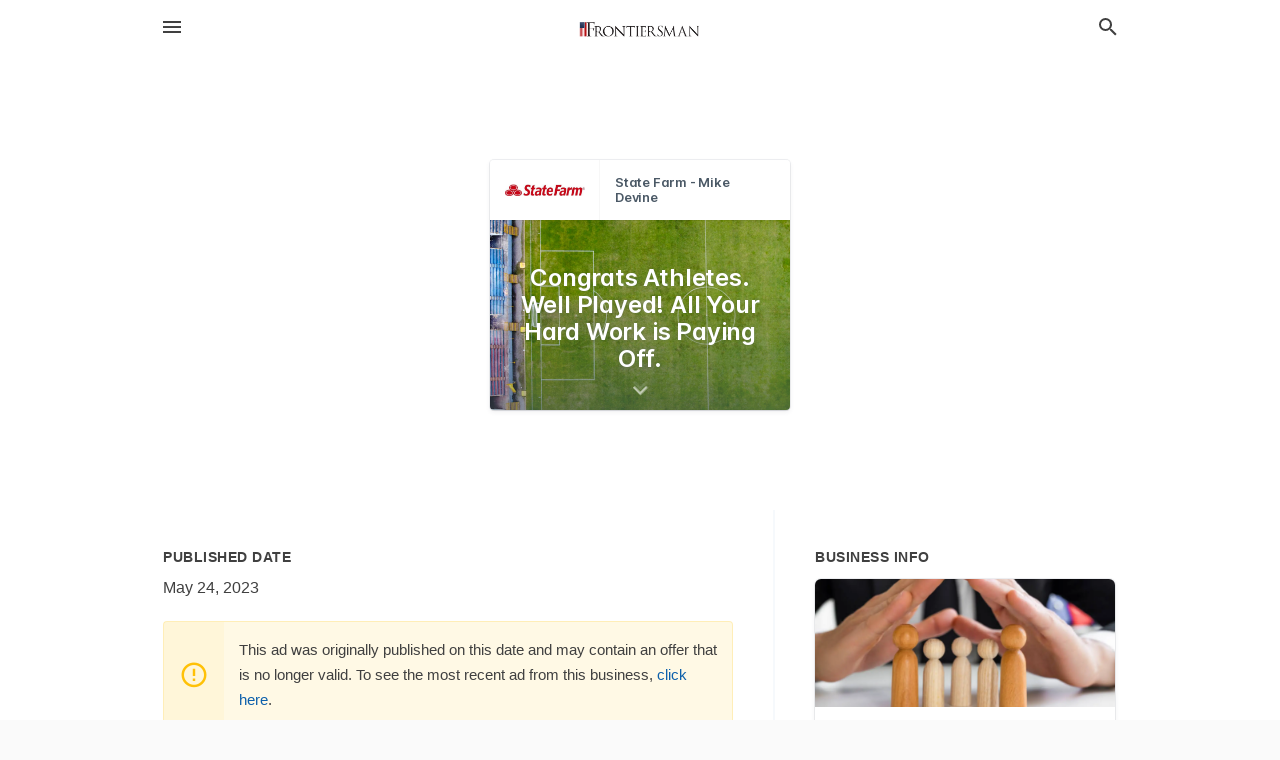

--- FILE ---
content_type: text/html; charset=utf-8
request_url: https://local.frontiersman.com/offers/4f7f4a3f-03e7-4373-8176-af17467680be
body_size: 5492
content:
<!DOCTYPE html>
<html lang="en" data-acm-directory="false">
  <head>
    <meta charset="utf-8">
    <meta name="viewport" content="initial-scale=1, width=device-width" />
    <!-- PWA Meta Tags -->
    <meta name="apple-mobile-web-app-capable" content="yes">
    <meta name="apple-mobile-web-app-status-bar-style" content="black-translucent">
    <meta name="apple-mobile-web-app-title" content="Congrats Athletes. Well Played! All Your Hard Work is Paying Off. - State Farm - Mike Devine - Mat-su Valley Frontiersman">
    <link rel="apple-touch-icon" href="/directory-favicon.ico" />
    <!-- Primary Meta Tags -->
    <title>Congrats Athletes. Well Played! All Your Hard Work is Paying Off. - State Farm - Mike Devine - Mat-su Valley Frontiersman</title>
    <meta name="title" content="Congrats Athletes. Well Played! All Your Hard Work is Paying Off. - State Farm - Mike Devine - Mat-su Valley Frontiersman">
    <meta name="description" content="Insurance Brokers in 2200 E Parks Hwy, Wasilla, AK 99654">
    <link rel="shortcut icon" href="/directory-favicon.ico" />
    <meta itemprop="image" content="https://images.unsplash.com/photo-1579390185052-994883b4b59c?ixlib=rb-1.2.1&amp;ixid=eyJhcHBfaWQiOjgxNDQxfQ&amp;utm_source=api_app&amp;utm_medium=referral&amp;utm_campaign=api-credit">

    <!-- Open Graph / Facebook -->
    <meta property="og:url" content="https://local.frontiersman.com/offers/4f7f4a3f-03e7-4373-8176-af17467680be">
    <meta property="og:type" content="website">
    <meta property="og:title" content="Congrats Athletes. Well Played! All Your Hard Work is Paying Off. - State Farm - Mike Devine - Mat-su Valley Frontiersman">
    <meta property="og:description" content="Insurance Brokers in 2200 E Parks Hwy, Wasilla, AK 99654">
    <meta property="og:image" content="https://images.unsplash.com/photo-1579390185052-994883b4b59c?ixlib=rb-1.2.1&amp;ixid=eyJhcHBfaWQiOjgxNDQxfQ&amp;utm_source=api_app&amp;utm_medium=referral&amp;utm_campaign=api-credit">

    <!-- Twitter -->
    <meta property="twitter:url" content="https://local.frontiersman.com/offers/4f7f4a3f-03e7-4373-8176-af17467680be">
    <meta property="twitter:title" content="Congrats Athletes. Well Played! All Your Hard Work is Paying Off. - State Farm - Mike Devine - Mat-su Valley Frontiersman">
    <meta property="twitter:description" content="Insurance Brokers in 2200 E Parks Hwy, Wasilla, AK 99654">
    <meta property="twitter:image" content="https://images.unsplash.com/photo-1579390185052-994883b4b59c?ixlib=rb-1.2.1&amp;ixid=eyJhcHBfaWQiOjgxNDQxfQ&amp;utm_source=api_app&amp;utm_medium=referral&amp;utm_campaign=api-credit">
    <meta property="twitter:card" content="summary_large_image">


    <!-- Google Search Console -->
      <meta name="google-site-verification" content="cWckKEoRlp9wyUfAnZZzo84YBwjE-ma2iVq6g_jlm20" />


    <!-- Other Assets -->
      <link rel="stylesheet" href="https://unpkg.com/leaflet@1.6.0/dist/leaflet.css" integrity="sha512-xwE/Az9zrjBIphAcBb3F6JVqxf46+CDLwfLMHloNu6KEQCAWi6HcDUbeOfBIptF7tcCzusKFjFw2yuvEpDL9wQ==" crossorigin=""/>


    <!-- Google Analytics -->

    <link rel="stylesheet" media="screen" href="/assets/directory/index-625ebbc43c213a1a95e97871809bb1c7c764b7e3acf9db3a90d549597404474f.css" />
      <!-- Global site tag (gtag.js) - Google Analytics -->
<script async src="https://www.googletagmanager.com/gtag/js?id=UA-6144066-84"></script>
<script>
  window.dataLayer = window.dataLayer || [];
  function gtag(){dataLayer.push(arguments);}
  gtag('js', new Date());

  gtag('config', 'UA-6144066-84');
</script>

<meta name="google-site-verification" content="E7tj74sDQm-1F-1ufVU2Tt9N6Q3dycuKNbx4rpzMOBs" />


    <script>
//<![CDATA[

      const MESEARCH_KEY = "";

//]]>
</script>
      <script src="/assets/directory/resources/jquery.min-a4ef3f56a89b3569946388ef171b1858effcfc18c06695b3b9cab47996be4986.js"></script>
      <link rel="stylesheet" media="screen" href="/assets/directory/materialdesignicons.min-aafad1dc342d5f4be026ca0942dc89d427725af25326ef4881f30e8d40bffe7e.css" />
  </head>

  <body class="preload" data-theme="">


    <style>
      :root {
        --color-link-alt: #6772E5 !important;
      }
    </style>

    <div class="blocker-banner" id="blocker-banner" style="display: none;">
      <div class="blocker-banner-interior">
        <span class="icon mdi mdi-alert"></span>
        <div class="blocker-banner-title">We notice you're using an ad blocker.</div>
        <div class="blocker-banner-text">Since the purpose of this site is to display digital ads, please disable your ad blocker to prevent content from breaking.</div>
        <span class="close mdi mdi-close"></span>
      </div>
    </div>

    <div class="wrapper">
      <div class="header ">
  <div class="header-main">
    <div class="container ">
      <style>
  body {
    font-family: "Arial", sans-serif;
  }
</style>
<a class="logo" href=/ aria-label="Business logo clickable to go to the home page">
    <img src="https://assets.secure.ownlocal.com/img/logos/1760/original_logos.jpg?1724420397" alt="Mat-su Valley Frontiersman">
</a>
<a class="mdi main-nav-item mdi-menu menu-container" aria-label="hamburger menu" aria-expanded="false" href="."></a>
<a class="mdi main-nav-item search-icon" style="right: 20px;left: auto;" href="." title="Search business collapsed">
  <svg class="magnify-icon" xmlns="http://www.w3.org/2000/svg" width="1em" height="1em" viewBox="0 0 24 24">
    <path fill="#404040" d="M9.5 3A6.5 6.5 0 0 1 16 9.5c0 1.61-.59 3.09-1.56 4.23l.27.27h.79l5 5l-1.5 1.5l-5-5v-.79l-.27-.27A6.52 6.52 0 0 1 9.5 16A6.5 6.5 0 0 1 3 9.5A6.5 6.5 0 0 1 9.5 3m0 2C7 5 5 7 5 9.5S7 14 9.5 14S14 12 14 9.5S12 5 9.5 5" />
  </svg>
  <svg class="ex-icon" xmlns="http://www.w3.org/2000/svg" width="1em" height="1em" viewBox="0 0 24 24">
    <path fill="#404040" d="M6.4 19L5 17.6l5.6-5.6L5 6.4L6.4 5l5.6 5.6L17.6 5L19 6.4L13.4 12l5.6 5.6l-1.4 1.4l-5.6-5.6z" />
  </svg>
</a>
<ul class="nav">
  <li><a href="/" aria-label="directory home"><span class="mdi mdi-home"></span><span>Directory Home</span></a></li>
  <li><a href="/shop-local" aria-label="shop local"><span class="mdi mdi-storefront"></span><span>Shop Local</span></a></li>
  <li>
    <li><a href="/offers" aria-label="offers"><span class="mdi mdi-picture-in-picture-top-right"></span><span>Offers</span></a></li>
    <li><a href="/ads" aria-label="printed ads"><span class="mdi mdi-newspaper"></span><span>Print Ads</span></a></li>
  <li><a href="/categories" aria-label="categories"><span class="mdi mdi-layers-outline"></span><span>Categories</span></a></li>
  <li>
    <a href="http://www.frontiersman.com/"  aria-label="newspaper name">
      <span class="mdi mdi-home-outline"></span><span>Mat-su Valley Frontiersman</span>
    </a>
  </li>
</ul>
<div class="header-search">
  <svg xmlns="http://www.w3.org/2000/svg" width="20px" height="20px" viewBox="0 2 25 25">
    <path fill="#404040" d="M9.5 3A6.5 6.5 0 0 1 16 9.5c0 1.61-.59 3.09-1.56 4.23l.27.27h.79l5 5l-1.5 1.5l-5-5v-.79l-.27-.27A6.52 6.52 0 0 1 9.5 16A6.5 6.5 0 0 1 3 9.5A6.5 6.5 0 0 1 9.5 3m0 2C7 5 5 7 5 9.5S7 14 9.5 14S14 12 14 9.5S12 5 9.5 5"></path>
  </svg>
    <form action="/businesses" accept-charset="UTF-8" method="get">
      <input class="search-box" autocomplete="off" type="text" placeholder="Search for businesses" name="q" value="" />
</form></div>

    </div>
  </div>
</div>


      <div class="page offer">
    
<div id="details_origami_entity" class="columns" data-entity-id=1837739 data-entity-type="origami_ad" data-controller="offers" data-action="show">
  <div class="column column-full">
    <div class="block">
      <div class="block-interior">
        <div class="origami">
  <iframe src="https://origami.secure.ownlocal.com/origami_unit/index.html?id=4f7f4a3f-03e7-4373-8176-af17467680be&amp;adType=origami" title='Origami widget number: 1837739' ></iframe>
</div>

      </div>
    </div>
  </div>
  <div class="column left-column">
    <div class="block">
      <div class="block-interior">
        <ul class="specs">
          <li>
            <h3>Published Date</h3>
            <span>May 24, 2023</span>
            <div class="expired-note">
              This ad was originally published on this date and may contain an offer that is no longer valid. To see the most recent ad from this business, <a href="/wasilla-ak/state-farm-mike-devine-907-373-4954">click here</a>.
            </div>
          </li>
        </ul>
      </div>
    </div>
  </div>
  <div class="column right-column">
    <div class="block">
      <div class="block-interior">
        <h3>Business Info</h3>
          <ul id="businesses_entity" class="cards" style="margin-bottom: 15px;">
              
<li class="" data-entity-id="69245415" data-name="State Farm - Mike Devine" data-entity-type="business" data-controller="offers" data-action="show">
  <a itemscope itemtype="http://schema.org/LocalBusiness" class="card-top" href="/wasilla-ak/state-farm-mike-devine-907-373-4954" title="State Farm - Mike Devine" aria-label="State Farm - Mike Devine 2200 E Parks Hwy, Wasilla, AK, 99654" >
    <div
      class="image "
        style= "background-image: url('https://storage.googleapis.com/ownlocal-adforge-production/backgrounds/origamis/custom/80e5442f-6ca0-4258-a232-25b315d8457c/full.webp');"
    >
    </div>
    <div class="card-info">
      <div itemprop="name" class="name">State Farm - Mike Devine</div>
      <span itemprop="address" itemscope itemtype="http://schema.org/PostalAddress">
        <div itemprop="streetAddress" class="details">2200 E Parks Hwy, Wasilla, AK, 99654</div>
      </span>
    </div>
  </a>
  <div class="card-bottom">

    
<a class="tag" href="/categories/insurance/insurance-brokers">
  Insurance Brokers
</a>

  </div>
</li>

          </ul>
      </div>
    </div>
  </div>
  <div class="clear"></div>
</div>

  <section>
    
<section>
  <div class="container">
    <h2>Past Offers</h2>
    <div id="carouseloffers" class="cards carousel offers">
      <div title="left arrow icon" class="control previous"><span class="mdi"><svg xmlns="http://www.w3.org/2000/svg" width="1em" height="1em" viewBox="0 0 24 24"><path fill="currentColor" d="M15.41 16.58L10.83 12l4.58-4.59L14 6l-6 6l6 6z"/></svg></span></div>
      <div title="right arrow icon" class="control next"><span class="mdi"><svg xmlns="http://www.w3.org/2000/svg" width="1em" height="1em" viewBox="0 0 24 24"><path fill="currentColor" d="M8.59 16.58L13.17 12L8.59 7.41L10 6l6 6l-6 6z"/></svg></span></div>
      <div class="stage active">
        <ul id="offers_entity">
          

  <li class="expired" data-name="State Farm - Mike Devine" data-logo="https://assets.secure.ownlocal.com/img/core-business-logos/35a5d50e-e52c-4c5e-b123-efa031499345/logo.webp" data-background-image="https://storage.googleapis.com/ownlocal-adforge-production/backgrounds/origamis/custom/e3cac768-cae3-438c-b204-55bcf3384f06/small.webp" data-ticker-text="Submit Your Good Neighbor Shout Out Today!" data-entity-id="258115" data-entity-type="origami" data-controller="offers" data-action="show">
    <div class="unit">
      <iframe class="" src=https://origami.secure.ownlocal.com/origami_unit/index.html?id=e3cac768-cae3-438c-b204-55bcf3384f06&amp;adType=origami&amp;layout= title='Origami Widget Number: 258115'></iframe>
    </div>
    <a href="expired">
      <span class="label">State Farm - Mike Devine</span>
      <span class="expired"></span>
    </a>
  </li>


  <li class="expired" data-name="State Farm - Mike Devine" data-logo="https://assets.secure.ownlocal.com/img/core-business-logos/35a5d50e-e52c-4c5e-b123-efa031499345/logo.webp" data-background-image="https://storage.googleapis.com/ownlocal-adforge-production/backgrounds/origamis/custom/e1b818c1-77ae-4f36-89b8-adae30f4155a/small.webp" data-ticker-text="Thank You for Being a Wonderful Neighbor!" data-entity-id="263209" data-entity-type="origami" data-controller="offers" data-action="show">
    <div class="unit">
      <iframe class="" src=https://origami.secure.ownlocal.com/origami_unit/index.html?id=e1b818c1-77ae-4f36-89b8-adae30f4155a&amp;adType=origami&amp;layout= title='Origami Widget Number: 263209'></iframe>
    </div>
    <a href="expired">
      <span class="label">State Farm - Mike Devine</span>
      <span class="expired"></span>
    </a>
  </li>


  <li class="expired" data-name="State Farm - Mike Devine" data-logo="https://assets.secure.ownlocal.com/img/core-business-logos/35a5d50e-e52c-4c5e-b123-efa031499345/logo.webp" data-background-image="https://storage.googleapis.com/ownlocal-adforge-production/backgrounds/origamis/custom/03c52e81-d6ac-4eaf-97a4-382d621095b4/small.webp" data-ticker-text="Thank You for Being a Wonderful Neighbor!" data-entity-id="268647" data-entity-type="origami" data-controller="offers" data-action="show">
    <div class="unit">
      <iframe class="" src=https://origami.secure.ownlocal.com/origami_unit/index.html?id=03c52e81-d6ac-4eaf-97a4-382d621095b4&amp;adType=origami&amp;layout= title='Origami Widget Number: 268647'></iframe>
    </div>
    <a href="expired">
      <span class="label">State Farm - Mike Devine</span>
      <span class="expired"></span>
    </a>
  </li>

        </ul>
      </div>
        <div class="stage">
          <ul id="offers_entity">
            

  <li class="expired" data-name="State Farm - Mike Devine" data-logo="https://assets.secure.ownlocal.com/img/core-business-logos/35a5d50e-e52c-4c5e-b123-efa031499345/logo.webp" data-background-image="https://storage.googleapis.com/ownlocal-adforge-production/backgrounds/origamis/custom/bdaca160-d7c2-42b2-90d8-0115ce1de6f4/small.webp" data-ticker-text="Like a Good Neighbor, State Farm Is There." data-entity-id="274319" data-entity-type="origami" data-controller="offers" data-action="show">
    <div class="unit">
      <iframe class="" src=https://origami.secure.ownlocal.com/origami_unit/index.html?id=bdaca160-d7c2-42b2-90d8-0115ce1de6f4&amp;adType=origami&amp;layout= title='Origami Widget Number: 274319'></iframe>
    </div>
    <a href="expired">
      <span class="label">State Farm - Mike Devine</span>
      <span class="expired"></span>
    </a>
  </li>


  <li class="expired" data-name="State Farm - Mike Devine" data-logo="https://assets.secure.ownlocal.com/img/core-business-logos/35a5d50e-e52c-4c5e-b123-efa031499345/logo.webp" data-background-image="https://storage.googleapis.com/ownlocal-adforge-production/backgrounds/origamis/custom/855b65b5-1058-4a69-9f9b-387237cf8e05/small.webp" data-ticker-text="Like a Good Neighbor, State Farm Is There." data-entity-id="279825" data-entity-type="origami" data-controller="offers" data-action="show">
    <div class="unit">
      <iframe class="" src=https://origami.secure.ownlocal.com/origami_unit/index.html?id=855b65b5-1058-4a69-9f9b-387237cf8e05&amp;adType=origami&amp;layout= title='Origami Widget Number: 279825'></iframe>
    </div>
    <a href="expired">
      <span class="label">State Farm - Mike Devine</span>
      <span class="expired"></span>
    </a>
  </li>


  <li class="expired" data-name="State Farm - Mike Devine" data-logo="https://assets.secure.ownlocal.com/img/core-business-logos/35a5d50e-e52c-4c5e-b123-efa031499345/logo.webp" data-background-image="https://storage.googleapis.com/ownlocal-adforge-production/backgrounds/origamis/custom/b1289752-939e-438f-b3fd-dc58dbf90642/small.webp" data-ticker-text="Like a Good Neighbor, State Farm Is There!" data-entity-id="283473" data-entity-type="origami" data-controller="offers" data-action="show">
    <div class="unit">
      <iframe class="" src=https://origami.secure.ownlocal.com/origami_unit/index.html?id=b1289752-939e-438f-b3fd-dc58dbf90642&amp;adType=origami&amp;layout= title='Origami Widget Number: 283473'></iframe>
    </div>
    <a href="expired">
      <span class="label">State Farm - Mike Devine</span>
      <span class="expired"></span>
    </a>
  </li>

          </ul>
        </div>
        <div class="stage">
          <ul id="offers_entity">
            

  <li class="expired" data-name="State Farm - Mike Devine" data-logo="https://assets.secure.ownlocal.com/img/core-business-logos/35a5d50e-e52c-4c5e-b123-efa031499345/logo.webp" data-background-image="https://storage.googleapis.com/ownlocal-adforge-production/backgrounds/origamis/custom/d150027a-9df2-4a79-a78a-a342b8c6ca54/small.webp" data-ticker-text="Like a Good Neighbor, State Farm Is There." data-entity-id="285748" data-entity-type="origami" data-controller="offers" data-action="show">
    <div class="unit">
      <iframe class="" src=https://origami.secure.ownlocal.com/origami_unit/index.html?id=d150027a-9df2-4a79-a78a-a342b8c6ca54&amp;adType=origami&amp;layout= title='Origami Widget Number: 285748'></iframe>
    </div>
    <a href="expired">
      <span class="label">State Farm - Mike Devine</span>
      <span class="expired"></span>
    </a>
  </li>


  <li class="expired" data-name="State Farm - Mike Devine" data-logo="https://assets.secure.ownlocal.com/img/core-business-logos/35a5d50e-e52c-4c5e-b123-efa031499345/logo.webp" data-background-image="https://storage.googleapis.com/ownlocal-adforge-production/backgrounds/origamis/custom/3f9b4082-a5ad-4f64-8cd3-daec9f555db8/small.webp" data-ticker-text="Like a Good Neighbor, State Farm Is There!" data-entity-id="289493" data-entity-type="origami" data-controller="offers" data-action="show">
    <div class="unit">
      <iframe class="" src=https://origami.secure.ownlocal.com/origami_unit/index.html?id=3f9b4082-a5ad-4f64-8cd3-daec9f555db8&amp;adType=origami&amp;layout= title='Origami Widget Number: 289493'></iframe>
    </div>
    <a href="expired">
      <span class="label">State Farm - Mike Devine</span>
      <span class="expired"></span>
    </a>
  </li>


  <li class="expired" data-name="State Farm - Mike Devine" data-logo="https://assets.secure.ownlocal.com/img/core-business-logos/35a5d50e-e52c-4c5e-b123-efa031499345/logo.webp" data-background-image="https://storage.googleapis.com/ownlocal-adforge-production/backgrounds/origamis/custom/d9dae4b2-da33-4b7d-a36e-5bc88a25cfff/small.webp" data-ticker-text="Like a Good Neighbor, State Farm Is There!" data-entity-id="295702" data-entity-type="origami" data-controller="offers" data-action="show">
    <div class="unit">
      <iframe class="" src=https://origami.secure.ownlocal.com/origami_unit/index.html?id=d9dae4b2-da33-4b7d-a36e-5bc88a25cfff&amp;adType=origami&amp;layout= title='Origami Widget Number: 295702'></iframe>
    </div>
    <a href="expired">
      <span class="label">State Farm - Mike Devine</span>
      <span class="expired"></span>
    </a>
  </li>

          </ul>
        </div>
    </div>
    
  </div>
</section>

<script>  
  document.addEventListener('DOMContentLoaded', function(e) {
      var carousel = document.querySelector("#carouseloffers");
      var next = carousel.querySelector(".control.next");
      var prev = carousel.querySelector(".control.previous");

      const cardTrigger = () => {
          lazyLoadImages("offers");
      };

      next.addEventListener("click", cardTrigger);
      prev.addEventListener("click", cardTrigger);
  });
</script>

  </section>
</div>


      <div class="footer">
  <div class="container">
    <div class="footer-top">
      <div class="links categories">
        <p class="footer-title">Categories</p>
        <ul>
          
<li>
  <a href="/categories/agriculture" aria-label='category Agriculture' >
    <span>
      Agriculture
    </span>
  </a>
</li>

<li>
  <a href="/categories/arts-and-entertainment" aria-label='category Arts and Entertainment' >
    <span>
      Arts and Entertainment
    </span>
  </a>
</li>

<li>
  <a href="/categories/auto" aria-label='category Auto' >
    <span>
      Auto
    </span>
  </a>
</li>

<li>
  <a href="/categories/beauty-and-wellness" aria-label='category Beauty and Wellness' >
    <span>
      Beauty and Wellness
    </span>
  </a>
</li>

<li>
  <a href="/categories/communication" aria-label='category Communication' >
    <span>
      Communication
    </span>
  </a>
</li>

<li>
  <a href="/categories/community" aria-label='category Community' >
    <span>
      Community
    </span>
  </a>
</li>

<li>
  <a href="/categories/construction" aria-label='category Construction' >
    <span>
      Construction
    </span>
  </a>
</li>

<li>
  <a href="/categories/education" aria-label='category Education' >
    <span>
      Education
    </span>
  </a>
</li>

<li>
  <a href="/categories/finance" aria-label='category Finance' >
    <span>
      Finance
    </span>
  </a>
</li>

<li>
  <a href="/categories/food-and-beverage" aria-label='category Food and Beverage' >
    <span>
      Food and Beverage
    </span>
  </a>
</li>

<li>
  <a href="/categories/house-and-home" aria-label='category House and Home' >
    <span>
      House and Home
    </span>
  </a>
</li>

<li>
  <a href="/categories/insurance" aria-label='category Insurance' >
    <span>
      Insurance
    </span>
  </a>
</li>

<li>
  <a href="/categories/legal" aria-label='category Legal' >
    <span>
      Legal
    </span>
  </a>
</li>

<li>
  <a href="/categories/manufacturing" aria-label='category Manufacturing' >
    <span>
      Manufacturing
    </span>
  </a>
</li>

<li>
  <a href="/categories/medical" aria-label='category Medical' >
    <span>
      Medical
    </span>
  </a>
</li>

<li>
  <a href="/categories/nightlife" aria-label='category Nightlife' >
    <span>
      Nightlife
    </span>
  </a>
</li>

<li>
  <a href="/categories/pets-and-animals" aria-label='category Pets and Animals' >
    <span>
      Pets and Animals
    </span>
  </a>
</li>

<li>
  <a href="/categories/philanthropy" aria-label='category Philanthropy' >
    <span>
      Philanthropy
    </span>
  </a>
</li>

<li>
  <a href="/categories/photo-and-video" aria-label='category Photo and Video' >
    <span>
      Photo and Video
    </span>
  </a>
</li>

<li>
  <a href="/categories/public-services" aria-label='category Public Services' >
    <span>
      Public Services
    </span>
  </a>
</li>

<li>
  <a href="/categories/real-estate" aria-label='category Real Estate' >
    <span>
      Real Estate
    </span>
  </a>
</li>

<li>
  <a href="/categories/recreation" aria-label='category Recreation' >
    <span>
      Recreation
    </span>
  </a>
</li>

<li>
  <a href="/categories/religion" aria-label='category Religion' >
    <span>
      Religion
    </span>
  </a>
</li>

<li>
  <a href="/categories/services" aria-label='category Services' >
    <span>
      Services
    </span>
  </a>
</li>

<li>
  <a href="/categories/shop-local" aria-label='category Shop Local' >
    <span>
      Shop Local
    </span>
  </a>
</li>

<li>
  <a href="/categories/shopping" aria-label='category Shopping' >
    <span>
      Shopping
    </span>
  </a>
</li>

<li>
  <a href="/categories/technical" aria-label='category Technical' >
    <span>
      Technical
    </span>
  </a>
</li>

<li>
  <a href="/categories/transportation" aria-label='category Transportation' >
    <span>
      Transportation
    </span>
  </a>
</li>

<li>
  <a href="/categories/travel" aria-label='category Travel' >
    <span>
      Travel
    </span>
  </a>
</li>

<li>
  <a href="/categories/utilities" aria-label='category Utilities' >
    <span>
      Utilities
    </span>
  </a>
</li>

        </ul>
      </div>
      <div class="links">
        <p class="footer-title">Directory</p>
        <ul>
          <li><a href="/promote">Get Verified</a></li>
          <li>
            <a href="https://admin.austin.ownlocal.com/login?p=1740" >
              <span>Login</span> 
            </a>
          </li>
          

          <li><a href="/terms">Terms of Service</a></li>
          <li><a href="/privacy">Privacy policy</a></li>
          <li><a href="/got-to-top" class="back-to-top">Go To Top</a></li>
        </ul>
      </div>
      <div class="clear"></div>
    </div>
  </div>
  <div class="footer-bottom">
    <div class="copyright">
      <div class="container">
        © 2026 
        <a href="http://www.frontiersman.com/" >
          Mat-su Valley Frontiersman
          </a>. Powered by <a href="http://ownlocal.com" target="_blank" class="bold-link">OwnLocal</a><span> – helping local media with innovative <a href="https://ownlocal.com/products" target="_blank">print to web</a> and directory software</span>.
      </div>
    </div>
  </div>
</div>

    </div>
    <script src="/assets/directory/index-584af2f59b30467a7e4b931fd3f3db8d26af04d8a92f1974cbe6875ccaaaa66e.js" defer="defer"></script>

      <script defer="defer" id="ownlocal-labs-script" src="https://storage.googleapis.com/ownlocal-labs/shop-local-banner.js"></script>

      <script>
        // AdBlock detection
        fetch('https://admin.ownlocal.com/api/adblock')
          .then(response => {
            if (!response.ok) {
              throw new Error('Network response was not ok');
            }
            return response.text();
          })
          .catch(error => {
            // Handle error, such as showing the blocker banner
            document.getElementById('blocker-banner').style.display = 'block';
          });
      </script>
    <script src="/assets/directory/interactions-e3133e709fc754effe1635477cc59c0147eaba70864f8c24d8f047f9063386f4.js" defer="defer"></script>
  </body>
</html>

<!-- RENDERED TIME: Friday, 23 Jan 2026 14:18:37 Central Time (US & Canada) -->
